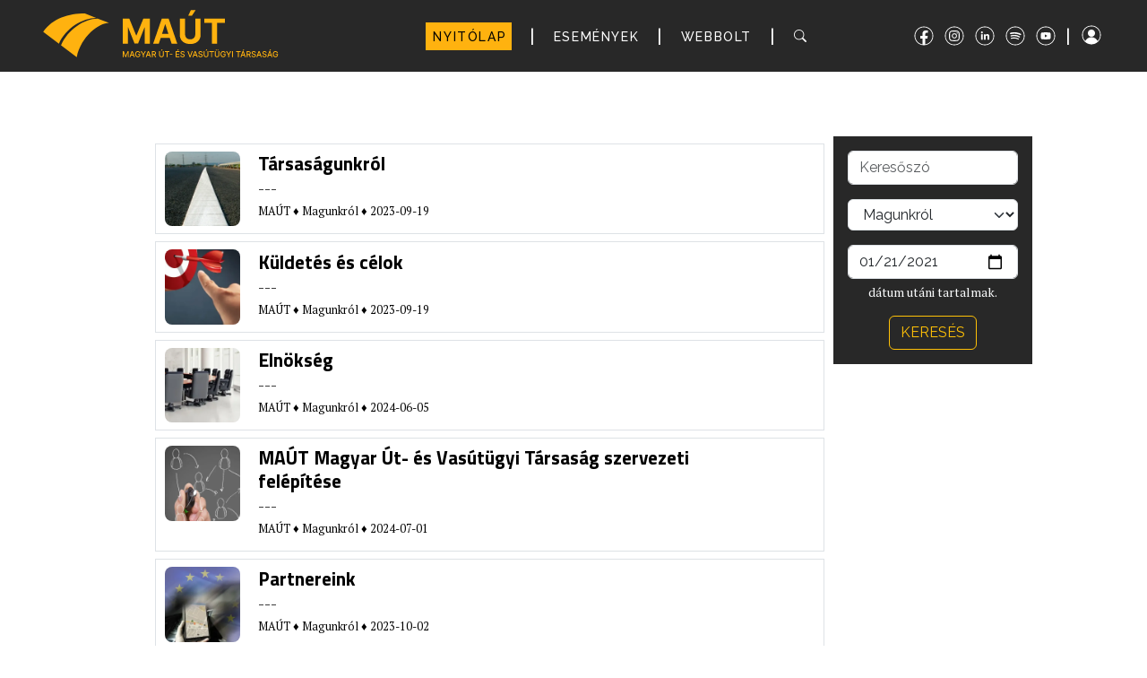

--- FILE ---
content_type: text/html; charset=utf-8
request_url: https://portal.maut.hu/home/PostArchive/9
body_size: 29176
content:
<!DOCTYPE html>
<html lang="hu">
<head>
    <meta charset="utf-8">
    <meta name="viewport" content="width=device-width, initial-scale=1.0">
    <!-- Google tag (gtag.js) -->
    <script async src="https://www.googletagmanager.com/gtag/js?id=UA-40960285-1"></script>
    <script>
        window.dataLayer = window.dataLayer || [];
        function gtag() { dataLayer.push(arguments); }
        gtag('js', new Date());

        gtag('config', 'UA-40960285-1');
    </script>
    <link href="/css/maut30.min.css" rel="stylesheet">
    <link href="/lib/bootstrap-icons/font/bootstrap-icons.min.css" rel="stylesheet">
    <link rel="apple-touch-icon" sizes="180x180" href="/icons/apple-touch-icon.png">
    <link rel="icon" type="image/png" sizes="32x32" href="/icons/favicon-32x32.png">
    <link rel="icon" type="image/png" sizes="16x16" href="/icons/favicon-16x16.png">
    <link rel="manifest" href="/icons/site.webmanifest">
    
    

    

    <title>MAÚT Magyar Út- és  Vasútügyi Társaság</title>
</head>

<body>
    <header class="sticky-top">
    <nav class="navbar navbar-dark bg-dark navbar-expand-md">
        <div class="container-fluid">
            <a class="navbar-brand" href="/">
                <img class="menulogo30 img-fluid" alt="MAÚT Logó" src="/images/logo/maut_logo.svg?v=EO_rx54Km5wjYJCew1wpTCWIYfJ0nf-nhjmj1Ji5ksE">
            </a>

            <button class="navbar-toggler" type="button" data-bs-toggle="collapse" data-bs-target="#navbar1" aria-controls="navbar1" aria-expanded="false" aria-label="Toggle navigation">
                <span class="navbar-toggler-icon"></span>
            </button>
            
            <div class="collapse navbar-collapse" id="navbar1">
                
<ul class="navbar-nav ms-auto">
            <li class="nav-item active">
                <a class="nav-link active" aria-current="page" href="/">NYIT&#xD3;LAP</a>
            </li>
            <li class="nav-elvalaszto">|</li>
            <li class="nav-item">
                <a class="nav-link" aria-current="page" href="/Events">ESEM&#xC9;NYEK</a>
            </li>
            <li class="nav-elvalaszto">|</li>
            <li class="nav-item">
                <a class="nav-link" aria-current="page" href="/Shop">WEBBOLT</a>
            </li>
            <li class="nav-elvalaszto">|</li>
    <li class="nav-item">
        <a class="nav-link" title="Keresés" href="/home/PostArchive/9"><i class="bi-search"></i></a>
    </li>
</ul>

<ul class="navbar-nav ms-auto">
    <li class="nav-item">
        <a href="https://www.facebook.com/maut1994" class="nav-link nav-link-social" target="_blank">
            <i class="bi-social-fill bi-maut-facebook"></i>
        </a>
    </li>

    <li class="nav-item">
        <a href="https://www.instagram.com/maut_nextgen" class="nav-link nav-link-social" target="_blank">
            <i class="bi-social-fill bi-maut-instagram"></i>
        </a>
    </li>

    <li class="nav-item">
        <a href="https://www.linkedin.com/in/ma%C3%BAt-magyar-%C3%BAt-%C3%A9s-vas%C3%BAt%C3%BCgyi-t%C3%A1rsas%C3%A1g-b56674273" class="nav-link nav-link-social" target="_blank">
            <i class="bi-social-fill bi-maut-linkedin"></i>
        </a>
    </li>
    <li class="nav-item">
        <a href="https://open.spotify.com/show/5kXQbUmKJFNjReKPlfeI2h" class="nav-link nav-link-social" target="_blank">
            <i class="bi-social-fill bi-maut-spotify"></i>
        </a>
    </li>
    <li class="nav-item">
        <a href="https://www.youtube.com/@mautmaut27" class="nav-link nav-link-social" target="_blank">
            <i class="bi-social-fill bi-maut-youtube"></i>
        </a>
    </li>
 </ul>

                

    <ul class="navbar-nav">
        <li class="nav-elvalaszto2">|</li>
        <li class="nav-item ">
            <a class="nav-link nav-link-social" title="login" href="/Account/Login?returnUrl=%2FHome%2FPostArchive%2F&amp;aktivMenu=1">
            <i class="bi-social-fill bi-maut-login"></i>
        </a>
        </li>
    </ul>

            </div>
        </div>
    </nav>
</header>





    <main>
        <div class="container mt-5 mb-3">
             

<div class="container-xxl pt-4">
    <div class="row">
        <div class="col-md-2 order-md-1 text-center" data-aos="fade-right">
            <div class="bg-dark d-inline-block p-3">
                <form method="post" action="/home/PostArchive/9">
                    <input type="search" class="form-control mb-3" placeholder="Keresőszó" aria-label="Keresőszó" id="FrmKeresoSzo" name="FrmKeresoSzo" value="">
                    <select class="form-select mb-3" aria-label="Kategória választó" onchange="this.form.submit()" id="FrmKategoriaId" name="FrmKategoriaId">
                        <option selected="selected" value="0">Kategória</option>
                    <option value="3">Aktualit&#xE1;sok</option>
<option value="4">MA&#xDA;T Innov&#xE1;ci&#xF3;s F&#xF3;rum</option>
<option value="29">Szabadh&#xE9;zag podcast </option>
<option value="23">&#xDA;t&#xFC;gyi alapfogalmak</option>
<option value="24">&#xDA;t&#xFC;gyi m&#x171;szaki el&#x151;&#xED;r&#xE1;sok</option>
<option value="6">e-UT el&#x151;&#xED;r&#xE1;st&#xE1;r</option>
<option value="8">&#xDA;jdons&#xE1;gok a webboltban</option>
<option value="30">PIARC/AIPCR</option>
<option value="7">e-VASUT el&#x151;&#xED;r&#xE1;sok</option>
<option selected="selected" value="9">Magunkr&#xF3;l</option>
<option value="11">D&#xED;jak, elismer&#xE9;sek</option>
<option value="12">Sajt&#xF3;figyel&#xE9;s</option>
<option value="13">Projektek, k&#xF6;zbeszerz&#xE9;sek</option>
<option value="25">MA&#xDA;T-kiadv&#xE1;nyok</option>
<option value="26">&#xDA;j &#xFA;t&#xFC;gyi el&#x151;&#xED;r&#xE1;sok</option>
<option value="27">&#xDA;j vas&#xFA;t&#xFC;gyi utas&#xED;t&#xE1;sok</option>
<option value="18">Eln&#xF6;ks&#xE9;g</option>
<option value="20">Szakmai v&#xE9;lem&#xE9;nyez&#xE9;s</option>
<option value="5">K&#xF6;zlem&#xE9;nyek</option>
<option value="15">Archiv&#xE1;lt tartalmak rendezv&#xE9;nyekr&#x151;l</option>
<option value="16">Archiv&#xE1;lt tartalmak</option>
<option value="17">Gyorslink</option>
<option value="19">Gy&#xE1;szjelent&#xE9;sek</option>
<option value="21">&#xDA;t&#xE9;p&#xED;t&#xE9;si akad&#xE9;mia</option>
<option value="28">Arch&#xED;vum</option>
</select>
                    <input type="hidden" id="Posts" name="Posts" value="System.Collections.Generic.List`1[maut2025.Models.Post]">
                    <input type="date" class="form-control mb-1" aria-label="Előtt" data-val="true" data-val-required="The FrmDatum field is required." id="FrmDatum" name="FrmDatum" value="2021-01-21"><input name="__Invariant" type="hidden" value="FrmDatum" />
                    <p class="small text-light mb-3"> dátum utáni tartalmak.</p>
                    <div class="text-center">
                        <button class="btn btn-outline-warning" type="submit">
                            KERESÉS
                        </button>
                    </div>
                <input name="__RequestVerificationToken" type="hidden" value="CfDJ8G3wa8UH2rtAl-vu1175EtmtG7Vr_qAnh-8LCfYtaTSPpRajT-C5Tn2nvYWTK_ZBF2mOPTdFWiEcp1xnx8XUJyzSjMtmYjvXPmx8rCUPWzK4omiVTCUqX7aoZhBL4KIsM8CYe9C1rz3Ab7oSeysERjo" /></form>
            </div>
        </div>
        <div class="offset-md-1 col-md-8 order-md-0" data-aos="fade-left">
            <div class="archive-int">
                <div class="row py-sm-2 py-3 archive border border-1 mt-2">
                    <div class="col-10">
                        <a href="/Home/SelectPost/1">
                            <div class="row archive">
                                <div class="col-2 d-none d-sm-block">
                                    <div class="img-doboz">
        <img src="/images/upload/3/20221024_103512_4b2jnf5u.webp?v=_JANmb4yAv7lYFjRc4RxOgUEZf2iVcuX9w5U0_SeFKM" class="img-fluid rounded rounded-3" alt="">
                                    </div>
                                </div>
                                <div class="col-md-10 align-self-center">
                                    <h2>T&#xE1;rsas&#xE1;gunkr&#xF3;l&nbsp;</h2>
                                    <p>---&nbsp;</p>  
                                    <p class="small">MAÚT &diams; Magunkr&#xF3;l &diams; 2023-09-19</p>

                                </div>
                            </div>
                        </a>
                    </div>
                </div>
                <div class="row py-sm-2 py-3 archive border border-1 mt-2">
                    <div class="col-10">
                        <a href="/Home/SelectPost/2">
                            <div class="row archive">
                                <div class="col-2 d-none d-sm-block">
                                    <div class="img-doboz">
        <img src="/images/upload/3/20231020_143804_k1dqeeye.webp?v=6b3ey1ti2FKgSQzhAu9Reis1ozHBm1HQ8h0XsMr4zhU" class="img-fluid rounded rounded-3" alt="">
                                    </div>
                                </div>
                                <div class="col-md-10 align-self-center">
                                    <h2>K&#xFC;ldet&#xE9;s &#xE9;s c&#xE9;lok&nbsp;</h2>
                                    <p>---&nbsp;</p>  
                                    <p class="small">MAÚT &diams; Magunkr&#xF3;l &diams; 2023-09-19</p>

                                </div>
                            </div>
                        </a>
                    </div>
                </div>
                <div class="row py-sm-2 py-3 archive border border-1 mt-2">
                    <div class="col-10">
                        <a href="/Home/SelectPost/37">
                            <div class="row archive">
                                <div class="col-2 d-none d-sm-block">
                                    <div class="img-doboz">
        <img src="/images/upload/3/20231020_144858_gjldnebk.webp?v=0fIYJjWNUs2lK5cd2t_qOEzEJRhyOBxaKVMDt16Lhd0" class="img-fluid rounded rounded-3" alt="">
                                    </div>
                                </div>
                                <div class="col-md-10 align-self-center">
                                    <h2>Eln&#xF6;ks&#xE9;g&nbsp;</h2>
                                    <p>---&nbsp;</p>  
                                    <p class="small">MAÚT &diams; Magunkr&#xF3;l &diams; 2024-06-05</p>

                                </div>
                            </div>
                        </a>
                    </div>
                </div>
                <div class="row py-sm-2 py-3 archive border border-1 mt-2">
                    <div class="col-10">
                        <a href="/Home/SelectPost/32">
                            <div class="row archive">
                                <div class="col-2 d-none d-sm-block">
                                    <div class="img-doboz">
        <img src="/images/upload/3/20230912_141453_hqimsn4w.webp?v=dEp1MwTrfbuKIf3Sy7HIOEtaCwvTlSWQVXFu1vGwmTo" class="img-fluid rounded rounded-3" alt="">
                                    </div>
                                </div>
                                <div class="col-md-10 align-self-center">
                                    <h2>MA&#xDA;T Magyar &#xDA;t- &#xE9;s Vas&#xFA;t&#xFC;gyi T&#xE1;rsas&#xE1;g szervezeti fel&#xE9;p&#xED;t&#xE9;se&nbsp;</h2>
                                    <p>---&nbsp;</p>  
                                    <p class="small">MAÚT &diams; Magunkr&#xF3;l &diams; 2024-07-01</p>

                                </div>
                            </div>
                        </a>
                    </div>
                </div>
                <div class="row py-sm-2 py-3 archive border border-1 mt-2">
                    <div class="col-10">
                        <a href="/Home/SelectPost/4">
                            <div class="row archive">
                                <div class="col-2 d-none d-sm-block">
                                    <div class="img-doboz">
        <img src="/images/upload/3/20221022_100640_neactyat.webp?v=LLpOiC5QyyOca1yKUjn0IrlZYTPBafBUO_WXuKLxiX4" class="img-fluid rounded rounded-3" alt="">
                                    </div>
                                </div>
                                <div class="col-md-10 align-self-center">
                                    <h2>Partnereink&nbsp;</h2>
                                    <p>---&nbsp;</p>  
                                    <p class="small">MAÚT &diams; Magunkr&#xF3;l &diams; 2023-10-02</p>

                                </div>
                            </div>
                        </a>
                    </div>
                </div>
                <div class="row py-sm-2 py-3 archive border border-1 mt-2">
                    <div class="col-10">
                        <a href="/Home/SelectPost/38">
                            <div class="row archive">
                                <div class="col-2 d-none d-sm-block">
                                    <div class="img-doboz">
        <img src="/images/upload/3/20231020_143158_c2nbzfyb.webp?v=TJ7XtqkiYYAzZuv8-M3LOUB-jePtQXo35blesgzOqH8" class="img-fluid rounded rounded-3" alt="">
                                    </div>
                                </div>
                                <div class="col-md-10 align-self-center">
                                    <h2>&#xDC;gyf&#xE9;lszolg&#xE1;lati iroda, munkat&#xE1;rsak&nbsp;</h2>
                                    <p>---&nbsp;</p>  
                                    <p class="small">MAÚT &diams; Magunkr&#xF3;l &diams; 2024-06-11</p>

                                </div>
                            </div>
                        </a>
                    </div>
                </div>
                <div class="row py-sm-2 py-3 archive border border-1 mt-2">
                    <div class="col-10">
                        <a href="/Home/SelectPost/247">
                            <div class="row archive">
                                <div class="col-2 d-none d-sm-block">
                                    <div class="img-doboz">
        <img src="/images/upload/3/20231020_144307_n23cgssf.webp?v=wAyHBTuX3FdHSDP63ZFBIU8K8YXOq5Hahq5azfG7k7I" class="img-fluid rounded rounded-3" alt="">
                                    </div>
                                </div>
                                <div class="col-md-10 align-self-center">
                                    <h2>T&#xE1;rsas&#xE1;gunk alapszab&#xE1;lya&nbsp;</h2>
                                    <p>---&nbsp;</p>  
                                    <p class="small">MAÚT &diams; Magunkr&#xF3;l &diams; 2022-09-20</p>

                                </div>
                            </div>
                        </a>
                    </div>
                </div>
                <div class="row py-sm-2 py-3 archive border border-1 mt-2">
                    <div class="col-10">
                        <a href="/Home/SelectPost/205">
                            <div class="row archive">
                                <div class="col-2 d-none d-sm-block">
                                    <div class="img-doboz">
        <img src="/images/upload/3/20230912_134326_ens0wskc.webp?v=GbPQivYgpEaqWk-WMMDM3MwrEd3q_lC-HpA1v2cDyIE" class="img-fluid rounded rounded-3" alt="">
                                    </div>
                                </div>
                                <div class="col-md-10 align-self-center">
                                    <h2>M&#x171;k&#xF6;d&#xE9;s-min&#x151;s&#xE9;gpolitika&nbsp;</h2>
                                    <p>&nbsp;
T&aacute;rsas&aacute;gunk az SGS &aacute;ltal tan&uacute;s&iacute;tott szervezet, műk&ouml;d&eacute;se az ISO 9001:2015 szabv&aacute;ny ir&aacute;ny&iacute;t&aacute;si rendszer&eacute;re &eacute;p&uuml;l.&nbsp;</p>  
                                    <p class="small">MAÚT &diams; Magunkr&#xF3;l &diams; 2025-05-20</p>

                                </div>
                            </div>
                        </a>
                    </div>
                </div>
                <div class="row py-sm-2 py-3 archive border border-1 mt-2">
                    <div class="col-10">
                        <a href="/Home/SelectPost/33">
                            <div class="row archive">
                                <div class="col-2 d-none d-sm-block">
                                    <div class="img-doboz">
        <img src="/images/upload/3/20231020_145956_aijormhm.webp?v=IjTZaI_mB3LFQvFaO9XhBPpFzZhpdCSRiicBPse57A4" class="img-fluid rounded rounded-3" alt="">
                                    </div>
                                </div>
                                <div class="col-md-10 align-self-center">
                                    <h2>Eln&#xF6;ks&#xE9;gi hat&#xE1;rozatok&nbsp;</h2>
                                    <p>---&nbsp;</p>  
                                    <p class="small">MAÚT &diams; Magunkr&#xF3;l &diams; 2025-03-27</p>

                                </div>
                            </div>
                        </a>
                    </div>
                </div>
                <div class="row py-sm-2 py-3 archive border border-1 mt-2">
                    <div class="col-10">
                        <a href="/Home/SelectPost/47">
                            <div class="row archive">
                                <div class="col-2 d-none d-sm-block">
                                    <div class="img-doboz">
        <img src="/images/upload/3/20231024_114510_ek21efgy.webp?v=lon1eJSWXNjRUA6MULR61dzfJ_yw_J8lfo8D1EiZfqQ" class="img-fluid rounded rounded-3" alt="">
                                    </div>
                                </div>
                                <div class="col-md-10 align-self-center">
                                    <h2>K&#xF6;zgy&#x171;l&#xE9;si hat&#xE1;rozatok&nbsp;</h2>
                                    <p>---&nbsp;</p>  
                                    <p class="small">MAÚT &diams; Magunkr&#xF3;l &diams; 2025-03-27</p>

                                </div>
                            </div>
                        </a>
                    </div>
                </div>
                <div class="row py-sm-2 py-3 archive border border-1 mt-2">
                    <div class="col-10">
                        <a href="/Home/SelectPost/227">
                            <div class="row archive">
                                <div class="col-2 d-none d-sm-block">
                                    <div class="img-doboz">
        <img src="/images/upload/3/20231020_114301_b0luijvx.webp?v=zSj5KeyQ_o5VOInSxdn-KvWhY-foIU-ZLxj0QZjQy8A" class="img-fluid rounded rounded-3" alt="">
                                    </div>
                                </div>
                                <div class="col-md-10 align-self-center">
                                    <h2>T&#xE1;rsas&#xE1;gunk jogi tagjai &#xE9;s k&#xE9;pvisel&#x151;ik&nbsp;</h2>
                                    <p>---&nbsp;</p>  
                                    <p class="small">MAÚT &diams; Magunkr&#xF3;l &diams; 2025-05-16</p>

                                </div>
                            </div>
                        </a>
                    </div>
                </div>
                <div class="row py-sm-2 py-3 archive border border-1 mt-2">
                    <div class="col-10">
                        <a href="/Home/SelectPost/228">
                            <div class="row archive">
                                <div class="col-2 d-none d-sm-block">
                                    <div class="img-doboz">
        <img src="/images/upload/3/20231024_114806_43ty2zex.webp?v=9Nfi3s5_nuaVAuA4dOdRqSVXauIAbhD0UD62u6UUmoA" class="img-fluid rounded rounded-3" alt="">
                                    </div>
                                </div>
                                <div class="col-md-10 align-self-center">
                                    <h2>Jogi tagfelv&#xE9;tel&nbsp;</h2>
                                    <p>---&nbsp;</p>  
                                    <p class="small">MAÚT &diams; Magunkr&#xF3;l &diams; 2026-01-20</p>

                                </div>
                            </div>
                        </a>
                    </div>
                </div>
                <div class="row py-sm-2 py-3 archive border border-1 mt-2">
                    <div class="col-10">
                        <a href="/Home/SelectPost/229">
                            <div class="row archive">
                                <div class="col-2 d-none d-sm-block">
                                    <div class="img-doboz">
        <img src="/images/upload/3/20231020_145215_tud1kcpy.webp?v=RJF-zUBQlbOcwtbQ6TIrVOMDOPhsws7wvhoCJ4tOP7c" class="img-fluid rounded rounded-3" alt="">
                                    </div>
                                </div>
                                <div class="col-md-10 align-self-center">
                                    <h2>T&#xE1;rsas&#xE1;gunk egy&#xE9;ni tagjai&nbsp;</h2>
                                    <p>---&nbsp;</p>  
                                    <p class="small">MAÚT &diams; Magunkr&#xF3;l &diams; 2025-05-16</p>

                                </div>
                            </div>
                        </a>
                    </div>
                </div>
                <div class="row py-sm-2 py-3 archive border border-1 mt-2">
                    <div class="col-10">
                        <a href="/Home/SelectPost/230">
                            <div class="row archive">
                                <div class="col-2 d-none d-sm-block">
                                    <div class="img-doboz">
        <img src="/images/upload/3/20231020_145626_fmj5242f.webp?v=B2q-SRQ2rNOA_2-05F6pFc5FgQFcfLaZt5sfirJxtBc" class="img-fluid rounded rounded-3" alt="">
                                    </div>
                                </div>
                                <div class="col-md-10 align-self-center">
                                    <h2>Egy&#xE9;ni tag felv&#xE9;teli k&#xE9;relem&nbsp;</h2>
                                    <p>---&nbsp;</p>  
                                    <p class="small">MAÚT &diams; Magunkr&#xF3;l &diams; 2022-01-07</p>

                                </div>
                            </div>
                        </a>
                    </div>
                </div>
            </div>




        </div>
    </div>
</div>
 
        </div>
    </main>

    <div class="hr">&nbsp;</div>
    <!-- Footer -->
    <footer class="footer">
        


    <div class="container-fluid">
        <div class="row p27">
                <div class="col-md-6">
                      <div class="row h-75">
              <div class="col-md-6">

                            <div class="quicklink active"> 
                              <a href="/">NYIT&#xD3;LAP</a>
                             </div>
                            
                            <div class="quicklink"> 
                              <a href="/Events">ESEM&#xC9;NYEK</a>
                             </div>
                            
                            <div class="quicklink"> 
                              <a href="/Shop">WEBBOLT</a>
                             </div>
                            
                            <div class="quicklink"> 
                              <a href="/Home/SelectPost/34">KAPCSOLAT</a>
                             </div>
                            
                            <div class="quicklink"> 
                              <a href="/Home/SelectPost/35">IMPRESSZUM</a>
                             </div>
                                                        </div><div class="col-md-6">

                            <div class="quicklink"> 
                              <a href="https://portal.maut.hu/Home/SelectPost/449">MA&#xDA;T30 Nemzetk&#xF6;zi Tudom&#xE1;nyos Szimp&#xF3;zium</a>
                             </div>
                            
                            <div class="quicklink"> 
                              <a href="/Home/SelectPost/128">Adatv&#xE9;delmi &#xE9;s adatkezel&#xE9;si szab&#xE1;lyzat</a>
                             </div>
                            
                            <div class="quicklink"> 
                              <a href="/Home/SelectPost/40">K&#xF6;z&#xE9;rdek&#x171; adatok</a>
                             </div>
                            
                            <div class="quicklink"> 
                              <a href="https://portal.maut.hu/Home/PostArchive/28">Arch&#xED;vum</a>
                             </div>
                            
                    </div>
                </div>
                 <div class="row">
                     <div class="col-md-12">
                  <div class="navbar navbar-expand">
                  
<ul class="navbar-nav ms-auto">
    <li class="nav-item">
        <a href="https://www.facebook.com/maut1994" class="nav-link nav-link-social" target="_blank">
            <i class="bi-social-fill bi-maut-facebook"></i>
        </a>
    </li>

    <li class="nav-item">
        <a href="https://www.instagram.com/maut_nextgen" class="nav-link nav-link-social" target="_blank">
            <i class="bi-social-fill bi-maut-instagram"></i>
        </a>
    </li>

    <li class="nav-item">
        <a href="https://www.linkedin.com/in/ma%C3%BAt-magyar-%C3%BAt-%C3%A9s-vas%C3%BAt%C3%BCgyi-t%C3%A1rsas%C3%A1g-b56674273" class="nav-link nav-link-social" target="_blank">
            <i class="bi-social-fill bi-maut-linkedin"></i>
        </a>
    </li>
    <li class="nav-item">
        <a href="https://open.spotify.com/show/5kXQbUmKJFNjReKPlfeI2h" class="nav-link nav-link-social" target="_blank">
            <i class="bi-social-fill bi-maut-spotify"></i>
        </a>
    </li>
    <li class="nav-item">
        <a href="https://www.youtube.com/@mautmaut27" class="nav-link nav-link-social" target="_blank">
            <i class="bi-social-fill bi-maut-youtube"></i>
        </a>
    </li>
 </ul>

                  </div>
              </div>

              </div>

            </div>




            
            
            <div class="offset-md-1 col-md-1 border border-3 border-top-0 border-end-0 border-bottom-0 mb-3 mb-md-0">
            </div>

            <div class="col-md-4 contact">
                <p>Feliratkozás társaságunk műszaki szabályozási illetve társasági híreire.</p>
                <form method="get" action="/home/subscribe?area=home">
                    <div class="d-flex mb-1 mb-md-0">
                        <div class="input-group">
                            <input type="text" id="FEmailbe" name="FEmailbe" class="form-control" placeholder="Adja meg e-mail címét! " aria-label="Adja meg e-mail címét! ">
                            <button type="submit" class="btn btn-outline-light" title="Feliratkozás"><i class="bi-envelope btn-lg p-1"></i></button>
                        </div>
                    </div>
                </form>

                <h4>
                    MAÚT<br>
                    MAGYAR ÚT- ÉS VASÚTÜGYI TÁRSASÁG
                </h4>
                <p>
                    Telefon: (1) 315 0322, (1) 336 0230<br>
                    E-mail: office@maut.hu<br>
                    Székhely: 1024 Budapest, Retek utca 21-27. <br>
                    B lépcsőház I. emelet 3.<br>
                    Levélcím: 1525 Budapest, Pf. 177.<br>
                    Adószám: 18062771-2-41
                </p>
            </div>
        </div>
        <!-- end of row -->
    </div>
    <!-- end of container -->

        <!-- Page copyright -->
        <div class="bottom p-1">
            <div class="container-fluid">
                <p class="sm-6">©HorZso • 2021-2025 • v0.251117R.n8</p>
            </div>
        </div>
    </footer>
    <!-- end of footer -->
    <!-- end of page -->
    <!-- Top button -->
    <button type="button" onclick="topFunction()" id="topBtn" title="Oldal tetejére">
        <i class="bi-2x bi-arrow-up"></i>
    </button>
    <!-- End of Top Button -->

    <script src="/lib/bootstrap/js/bootstrap.min.js"></script>
    <script src="/js/maut.es5.min.js"></script>
    
</body>

</html>


--- FILE ---
content_type: image/svg+xml
request_url: https://portal.maut.hu/css/images/spotify.svg
body_size: 1415
content:
<?xml version="1.0" encoding="UTF-8"?><svg id="a" xmlns="http://www.w3.org/2000/svg" viewBox="0 0 100 100"><path fill="#ffffff" d="M49.96,93.71c-24.1-.02-43.69-19.65-43.66-43.77,.03-24.2,19.64-43.69,43.9-43.65,24.09,.05,43.56,19.69,43.5,43.88-.06,24.04-19.66,43.55-43.73,43.53Zm40.13-43.69c.03-22.09-17.83-40.05-39.88-40.1-22.25-.05-40.29,17.84-40.32,39.98-.03,22.12,17.94,40.18,39.99,40.21,22.23,.03,40.18-17.87,40.21-40.08Z"/><path fill="#ffffff" d="M45.76,39.89c-5.92,.02-10.91,.46-15.8,1.86-1.88,.54-3.27,.08-4.21-1.23-.88-1.21-1-2.57-.08-3.7,.61-.75,1.59-1.46,2.52-1.65,4.05-.8,8.11-1.74,12.21-2.01,9.18-.6,18.23,.36,26.96,3.43,2.54,.9,4.97,2.13,7.42,3.28,.62,.29,1.21,.79,1.63,1.33,.95,1.25,.91,3.05,.03,4.12-.98,1.19-2.93,1.51-4.59,.74-1.81-.84-3.57-1.79-5.42-2.51-6.91-2.67-14.13-3.64-20.64-3.66Z"/><path fill="#ffffff" d="M44.28,45.37c8.85-.24,17.19,2.02,25,6.24,.5,.27,1.01,.54,1.47,.87,1.24,.91,1.6,2.27,.94,3.49-.75,1.39-2.35,2-3.76,1.36-1.21-.55-2.33-1.29-3.54-1.83-10.28-4.59-20.88-5.67-31.83-2.84-.41,.11-.82,.25-1.24,.32-1.74,.31-3.2-.53-3.57-2.04-.38-1.5,.47-3.13,2.16-3.48,0,0,7.61-1.91,14.38-2.09Z"/><path fill="#ffffff" d="M43.46,57.27c8.76,.1,15.83,1.65,22.3,5.49,1.62,.96,2.1,2.07,1.44,3.35-.67,1.28-2.11,1.61-3.72,.69-9.47-5.43-19.56-5.51-29.9-3.56-.61,.11-1.21,.29-1.82,.35-1.36,.13-2.42-.6-2.69-1.8-.27-1.17,.39-2.38,1.72-2.72,1.84-.47,3.71-.86,5.59-1.1,2.78-.35,5.57-.55,7.07-.69Z"/></svg>

--- FILE ---
content_type: image/svg+xml
request_url: https://portal.maut.hu/images/logo/maut_logo.svg?v=EO_rx54Km5wjYJCew1wpTCWIYfJ0nf-nhjmj1Ji5ksE
body_size: 11254
content:
<?xml version="1.0" encoding="UTF-8"?><svg id="a" xmlns="http://www.w3.org/2000/svg" viewBox="0 0 711.03 221.32"><defs><style>.b{fill:#ffb20f;}</style></defs><g><path class="b" d="M193.6,66.35c-32.96,0-75.75,25.21-92.12,63.7l-38.92-29.16c23.94-34.17,62.74-45.5,103.13-45.5l27.91,10.97Z"/><path class="b" d="M225.2,78.76c-24.85,0-68.42,32.84-79.67,84.28l-38.92-29.16c16.37-38.49,57.71-66.09,90.67-66.09l27.92,10.97Z"/></g><path class="b" d="M259.3,67.89h16.17l17.08,41.67h.73l17.08-41.67h16.17v62.02h-12.72v-40.37h-.52l-16.05,40.06h-8.66l-16.05-40.21h-.51v40.52h-12.72v-62.02Z"/><path class="b" d="M380.2,129.91h14.05l-21.38-62.02h-16.9l-21.41,62.02h14.05l4.6-14.14h22.39l4.59,14.14Zm-23.65-24.38l7.63-23.47h.48l7.62,23.47h-15.74Z"/><path class="b" d="M438.76,67.89h13.11v40.27c0,4.52-1.07,8.48-3.22,11.87s-5.15,6.03-9.01,7.92c-3.86,1.89-8.35,2.83-13.47,2.83s-9.65-.94-13.51-2.83-6.85-4.53-8.99-7.92-3.21-7.35-3.21-11.87v-40.27h13.11v39.15c0,2.36,.52,4.46,1.56,6.3,1.04,1.84,2.51,3.28,4.41,4.33,1.9,1.05,4.11,1.57,6.63,1.57s4.76-.52,6.65-1.57c1.89-1.05,3.35-2.49,4.39-4.33,1.04-1.84,1.56-3.94,1.56-6.3v-39.15Z"/><polygon class="b" points="421.37 60.86 427.79 47.08 439.72 47.08 430.49 60.86 421.37 60.86"/><path class="b" d="M460.91,78.7v-10.81h50.93v10.81h-18.99v51.21h-12.96v-51.21h-18.99Z"/><g><path class="b" d="M259.3,148.52h2.66l4.62,11.27h.17l4.62-11.27h2.66v14.5h-2.08v-10.5h-.13l-4.28,10.47h-1.73l-4.28-10.48h-.13v10.5h-2.08v-14.5Z"/><path class="b" d="M278.43,163.02h-2.32l5.22-14.5h2.53l5.22,14.5h-2.32l-4.1-11.87h-.11l-4.11,11.87Zm.39-5.68h7.54v1.84h-7.54v-1.84Z"/><path class="b" d="M300.3,153.1c-.14-.43-.32-.82-.55-1.16s-.5-.63-.82-.88c-.32-.24-.68-.43-1.08-.56-.4-.13-.85-.19-1.33-.19-.82,0-1.55,.21-2.21,.63-.66,.42-1.17,1.04-1.55,1.85-.38,.81-.57,1.8-.57,2.97s.19,2.17,.57,2.98c.38,.81,.91,1.43,1.57,1.85,.67,.42,1.42,.63,2.27,.63,.79,0,1.48-.16,2.06-.48,.59-.32,1.04-.78,1.37-1.36,.32-.59,.49-1.28,.49-2.08l.57,.11h-4.15v-1.81h5.7v1.65c0,1.22-.26,2.27-.78,3.17s-1.23,1.59-2.14,2.07-1.95,.73-3.12,.73c-1.31,0-2.46-.3-3.45-.91-.99-.6-1.76-1.46-2.31-2.57-.55-1.11-.83-2.43-.83-3.96,0-1.16,.16-2.2,.48-3.12,.32-.92,.77-1.7,1.36-2.35,.58-.64,1.27-1.14,2.06-1.48,.79-.34,1.66-.51,2.6-.51,.78,0,1.51,.12,2.19,.35,.68,.23,1.28,.56,1.81,.98,.53,.42,.97,.93,1.32,1.51s.59,1.23,.71,1.94h-2.24Z"/><path class="b" d="M303.8,148.52h2.49l3.79,6.59h.16l3.79-6.59h2.49l-5.26,8.81v5.69h-2.18v-5.69l-5.26-8.81Z"/><path class="b" d="M318.5,163.02h-2.32l5.22-14.5h2.53l5.22,14.5h-2.32l-4.1-11.87h-.11l-4.11,11.87Zm.39-5.68h7.54v1.84h-7.54v-1.84Z"/><path class="b" d="M331.23,163.02v-14.5h5.17c1.12,0,2.06,.19,2.8,.58,.74,.39,1.3,.92,1.67,1.6s.55,1.47,.55,2.36-.19,1.67-.56,2.34c-.37,.67-.93,1.2-1.67,1.57-.74,.37-1.68,.56-2.8,.56h-3.92v-1.88h3.72c.71,0,1.29-.1,1.73-.3,.45-.2,.77-.5,.98-.89s.31-.85,.31-1.4-.11-1.02-.31-1.42c-.21-.4-.54-.71-.98-.92-.45-.21-1.03-.32-1.75-.32h-2.75v12.63h-2.19Zm7.16-6.54l3.58,6.54h-2.49l-3.51-6.54h2.42Z"/><path class="b" d="M358.7,148.52h2.2v9.54c0,1.01-.24,1.91-.72,2.69-.48,.78-1.15,1.4-2.01,1.84s-1.88,.67-3.04,.67-2.17-.22-3.03-.67c-.86-.45-1.53-1.06-2.01-1.84-.48-.78-.71-1.68-.71-2.69v-9.54h2.19v9.36c0,.66,.15,1.24,.44,1.75,.29,.51,.7,.91,1.24,1.2,.53,.29,1.17,.44,1.9,.44s1.37-.15,1.91-.44c.54-.29,.95-.69,1.23-1.2,.29-.51,.43-1.09,.43-1.75v-9.36Zm-4.44-1.45l1.66-3.26h2.23l-2.2,3.26h-1.69Z"/><path class="b" d="M363.37,150.4v-1.88h11.23v1.88h-4.53v12.62h-2.18v-12.62h-4.52Z"/><path class="b" d="M382.13,154.85v1.84h-6.43v-1.84h6.43Z"/><path class="b" d="M390.41,163.02v-14.5h9.09v1.88h-6.91v4.42h6.43v1.88h-6.43v4.44h6.99v1.88h-9.18Zm3.67-15.96l1.66-3.26h2.23l-2.2,3.26h-1.69Z"/><path class="b" d="M410.35,152.33c-.08-.67-.39-1.19-.93-1.56s-1.24-.56-2.07-.56c-.6,0-1.11,.09-1.54,.28-.43,.19-.77,.44-1.01,.77-.24,.32-.36,.69-.36,1.1,0,.34,.08,.64,.24,.89,.16,.25,.38,.46,.64,.63s.55,.31,.86,.42c.31,.11,.6,.2,.89,.27l1.42,.37c.46,.11,.94,.27,1.42,.46,.49,.19,.94,.45,1.35,.76s.75,.71,1.01,1.18c.26,.47,.39,1.03,.39,1.68,0,.82-.21,1.55-.63,2.19-.42,.64-1.03,1.14-1.83,1.51-.8,.37-1.77,.55-2.9,.55s-2.03-.17-2.82-.52c-.79-.34-1.41-.83-1.86-1.47s-.7-1.39-.74-2.26h2.2c.04,.52,.21,.96,.51,1.31,.3,.35,.68,.6,1.15,.77,.47,.17,.99,.25,1.55,.25,.62,0,1.17-.1,1.65-.29,.48-.2,.86-.47,1.14-.82,.28-.35,.42-.76,.42-1.24,0-.43-.12-.78-.36-1.06-.24-.27-.57-.5-.98-.68s-.88-.34-1.4-.47l-1.71-.47c-1.16-.32-2.08-.78-2.76-1.4-.68-.61-1.02-1.43-1.02-2.44,0-.84,.23-1.57,.68-2.19s1.07-1.11,1.84-1.45c.77-.35,1.65-.52,2.62-.52s1.85,.17,2.6,.52,1.35,.82,1.78,1.42c.43,.6,.66,1.29,.68,2.07h-2.11Z"/><path class="b" d="M421.82,148.52l4.04,11.81h.16l4.04-11.81h2.37l-5.22,14.5h-2.53l-5.22-14.5h2.37Z"/><path class="b" d="M434.26,163.02h-2.32l5.22-14.5h2.53l5.22,14.5h-2.32l-4.1-11.87h-.11l-4.11,11.87Zm.39-5.68h7.54v1.84h-7.54v-1.84Z"/><path class="b" d="M454.79,152.33c-.08-.67-.39-1.19-.93-1.56s-1.24-.56-2.07-.56c-.6,0-1.11,.09-1.54,.28-.43,.19-.77,.44-1.01,.77-.24,.32-.36,.69-.36,1.1,0,.34,.08,.64,.24,.89,.16,.25,.38,.46,.64,.63s.55,.31,.86,.42c.31,.11,.6,.2,.89,.27l1.42,.37c.46,.11,.94,.27,1.42,.46,.49,.19,.94,.45,1.35,.76s.75,.71,1.01,1.18c.26,.47,.39,1.03,.39,1.68,0,.82-.21,1.55-.63,2.19-.42,.64-1.03,1.14-1.83,1.51-.8,.37-1.77,.55-2.9,.55s-2.03-.17-2.82-.52c-.79-.34-1.41-.83-1.86-1.47s-.7-1.39-.74-2.26h2.2c.04,.52,.21,.96,.51,1.31,.3,.35,.68,.6,1.15,.77,.47,.17,.99,.25,1.55,.25,.62,0,1.17-.1,1.65-.29,.48-.2,.86-.47,1.14-.82,.28-.35,.42-.76,.42-1.24,0-.43-.12-.78-.36-1.06-.24-.27-.57-.5-.98-.68s-.88-.34-1.4-.47l-1.71-.47c-1.16-.32-2.08-.78-2.76-1.4-.68-.61-1.02-1.43-1.02-2.44,0-.84,.23-1.57,.68-2.19s1.07-1.11,1.84-1.45c.77-.35,1.65-.52,2.62-.52s1.85,.17,2.6,.52,1.35,.82,1.78,1.42c.43,.6,.66,1.29,.68,2.07h-2.11Z"/><path class="b" d="M469.04,148.52h2.2v9.54c0,1.01-.24,1.91-.72,2.69-.48,.78-1.15,1.4-2.01,1.84-.86,.45-1.88,.67-3.04,.67s-2.17-.22-3.03-.67c-.86-.45-1.53-1.06-2.01-1.84-.48-.78-.71-1.68-.71-2.69v-9.54h2.19v9.36c0,.66,.15,1.24,.44,1.75,.29,.51,.7,.91,1.24,1.2,.53,.29,1.17,.44,1.9,.44s1.37-.15,1.91-.44c.54-.29,.95-.69,1.23-1.2,.29-.51,.43-1.09,.43-1.75v-9.36Zm-4.44-1.45l1.66-3.26h2.23l-2.2,3.26h-1.69Z"/><path class="b" d="M473.52,150.4v-1.88h11.23v1.88h-4.53v12.62h-2.18v-12.62h-4.52Z"/><path class="b" d="M496.28,148.52h2.2v9.54c0,1.01-.24,1.91-.72,2.69-.48,.78-1.15,1.4-2.01,1.84-.86,.45-1.88,.67-3.04,.67s-2.17-.22-3.03-.67c-.86-.45-1.53-1.06-2.01-1.84-.48-.78-.71-1.68-.71-2.69v-9.54h2.19v9.36c0,.66,.15,1.24,.44,1.75,.29,.51,.7,.91,1.24,1.2,.53,.29,1.17,.44,1.9,.44s1.37-.15,1.91-.44c.54-.29,.95-.69,1.23-1.2,.29-.51,.43-1.09,.43-1.75v-9.36Zm-5.64-1.71c-.33,0-.63-.12-.88-.37-.25-.25-.38-.53-.38-.86,0-.35,.13-.65,.38-.89,.25-.24,.54-.35,.88-.35,.35,0,.65,.12,.89,.35,.24,.24,.36,.53,.36,.89,0,.33-.12,.61-.36,.86-.24,.25-.53,.37-.89,.37Zm4.16,0c-.34,0-.63-.12-.88-.37-.25-.25-.38-.53-.38-.86,0-.35,.13-.65,.38-.89,.25-.24,.54-.35,.88-.35,.35,0,.65,.12,.89,.35,.24,.24,.36,.53,.36,.89,0,.33-.12,.61-.36,.86-.24,.25-.53,.37-.89,.37Z"/><path class="b" d="M511.48,153.1c-.14-.43-.32-.82-.55-1.16s-.5-.63-.82-.88c-.32-.24-.68-.43-1.08-.56-.4-.13-.85-.19-1.33-.19-.82,0-1.55,.21-2.21,.63s-1.17,1.04-1.55,1.85c-.38,.81-.57,1.8-.57,2.97s.19,2.17,.57,2.98,.91,1.43,1.57,1.85c.67,.42,1.42,.63,2.27,.63,.79,0,1.48-.16,2.06-.48,.59-.32,1.04-.78,1.37-1.36,.32-.59,.49-1.28,.49-2.08l.57,.11h-4.15v-1.81h5.7v1.65c0,1.22-.26,2.27-.78,3.17s-1.23,1.59-2.14,2.07-1.95,.73-3.12,.73c-1.31,0-2.46-.3-3.45-.91-.99-.6-1.76-1.46-2.31-2.57-.55-1.11-.83-2.43-.83-3.96,0-1.16,.16-2.2,.48-3.12,.32-.92,.77-1.7,1.36-2.35,.58-.64,1.27-1.14,2.06-1.48,.79-.34,1.66-.51,2.6-.51,.78,0,1.51,.12,2.19,.35,.68,.23,1.28,.56,1.81,.98,.53,.42,.97,.93,1.32,1.51s.59,1.23,.71,1.94h-2.24Z"/><path class="b" d="M514.98,148.52h2.49l3.79,6.59h.16l3.79-6.59h2.49l-5.26,8.81v5.69h-2.18v-5.69l-5.26-8.81Z"/><path class="b" d="M531.94,148.52v14.5h-2.19v-14.5h2.19Z"/><path class="b" d="M539.7,150.4v-1.88h11.23v1.88h-4.53v12.62h-2.18v-12.62h-4.52Z"/><path class="b" d="M552.89,163.02h-2.32l5.22-14.5h2.53l5.22,14.5h-2.32l-4.1-11.87h-.11l-4.11,11.87Zm.39-5.68h7.54v1.84h-7.54v-1.84Zm2.9-10.28l1.66-3.26h2.23l-2.2,3.26h-1.69Z"/><path class="b" d="M565.63,163.02v-14.5h5.17c1.12,0,2.06,.19,2.8,.58,.74,.39,1.3,.92,1.67,1.6s.55,1.47,.55,2.36-.19,1.67-.56,2.34c-.37,.67-.93,1.2-1.67,1.57-.74,.37-1.68,.56-2.8,.56h-3.92v-1.88h3.72c.71,0,1.29-.1,1.73-.3,.45-.2,.77-.5,.98-.89s.31-.85,.31-1.4-.11-1.02-.31-1.42c-.21-.4-.54-.71-.98-.92-.45-.21-1.03-.32-1.75-.32h-2.75v12.63h-2.19Zm7.16-6.54l3.58,6.54h-2.49l-3.51-6.54h2.42Z"/><path class="b" d="M586.4,152.33c-.08-.67-.39-1.19-.93-1.56s-1.24-.56-2.07-.56c-.6,0-1.11,.09-1.54,.28-.43,.19-.77,.44-1.01,.77-.24,.32-.36,.69-.36,1.1,0,.34,.08,.64,.24,.89,.16,.25,.38,.46,.64,.63s.55,.31,.86,.42c.31,.11,.6,.2,.89,.27l1.42,.37c.46,.11,.94,.27,1.42,.46,.49,.19,.94,.45,1.35,.76s.75,.71,1.01,1.18c.26,.47,.39,1.03,.39,1.68,0,.82-.21,1.55-.63,2.19-.42,.64-1.03,1.14-1.83,1.51-.8,.37-1.77,.55-2.9,.55s-2.03-.17-2.82-.52c-.79-.34-1.41-.83-1.86-1.47s-.7-1.39-.74-2.26h2.2c.04,.52,.21,.96,.51,1.31,.3,.35,.68,.6,1.15,.77,.47,.17,.99,.25,1.55,.25,.62,0,1.17-.1,1.65-.29,.48-.2,.86-.47,1.14-.82,.28-.35,.42-.76,.42-1.24,0-.43-.12-.78-.36-1.06-.24-.27-.57-.5-.98-.68s-.88-.34-1.4-.47l-1.71-.47c-1.16-.32-2.08-.78-2.76-1.4-.68-.61-1.02-1.43-1.02-2.44,0-.84,.23-1.57,.68-2.19s1.07-1.11,1.84-1.45c.77-.35,1.65-.52,2.62-.52s1.85,.17,2.6,.52,1.35,.82,1.78,1.42c.43,.6,.66,1.29,.68,2.07h-2.11Z"/><path class="b" d="M592.43,163.02h-2.32l5.22-14.5h2.53l5.22,14.5h-2.32l-4.1-11.87h-.11l-4.11,11.87Zm.39-5.68h7.54v1.84h-7.54v-1.84Z"/><path class="b" d="M612.96,152.33c-.08-.67-.39-1.19-.93-1.56s-1.24-.56-2.07-.56c-.6,0-1.11,.09-1.54,.28-.43,.19-.77,.44-1.01,.77-.24,.32-.36,.69-.36,1.1,0,.34,.08,.64,.24,.89,.16,.25,.38,.46,.64,.63s.55,.31,.86,.42c.31,.11,.6,.2,.89,.27l1.42,.37c.46,.11,.94,.27,1.42,.46,.49,.19,.94,.45,1.35,.76s.75,.71,1.01,1.18c.26,.47,.39,1.03,.39,1.68,0,.82-.21,1.55-.63,2.19-.42,.64-1.03,1.14-1.83,1.51-.8,.37-1.77,.55-2.9,.55s-2.03-.17-2.82-.52c-.79-.34-1.41-.83-1.86-1.47s-.7-1.39-.74-2.26h2.2c.04,.52,.21,.96,.51,1.31,.3,.35,.68,.6,1.15,.77,.47,.17,.99,.25,1.55,.25,.62,0,1.17-.1,1.65-.29,.48-.2,.86-.47,1.14-.82,.28-.35,.42-.76,.42-1.24,0-.43-.12-.78-.36-1.06-.24-.27-.57-.5-.98-.68s-.88-.34-1.4-.47l-1.71-.47c-1.16-.32-2.08-.78-2.76-1.4-.68-.61-1.02-1.43-1.02-2.44,0-.84,.23-1.57,.68-2.19s1.07-1.11,1.84-1.45c.77-.35,1.65-.52,2.62-.52s1.85,.17,2.6,.52,1.35,.82,1.78,1.42c.43,.6,.66,1.29,.68,2.07h-2.11Z"/><path class="b" d="M619,163.02h-2.32l5.22-14.5h2.53l5.22,14.5h-2.32l-4.1-11.87h-.11l-4.11,11.87Zm.39-5.68h7.54v1.84h-7.54v-1.84Zm2.9-10.28l1.66-3.26h2.23l-2.2,3.26h-1.69Z"/><path class="b" d="M640.87,153.1c-.14-.43-.32-.82-.55-1.16s-.5-.63-.82-.88c-.32-.24-.68-.43-1.08-.56-.4-.13-.85-.19-1.33-.19-.82,0-1.55,.21-2.21,.63s-1.17,1.04-1.55,1.85c-.38,.81-.57,1.8-.57,2.97s.19,2.17,.57,2.98,.91,1.43,1.57,1.85c.67,.42,1.42,.63,2.27,.63,.79,0,1.48-.16,2.06-.48,.59-.32,1.04-.78,1.37-1.36,.32-.59,.49-1.28,.49-2.08l.57,.11h-4.15v-1.81h5.7v1.65c0,1.22-.26,2.27-.78,3.17s-1.23,1.59-2.14,2.07-1.95,.73-3.12,.73c-1.31,0-2.46-.3-3.45-.91-.99-.6-1.76-1.46-2.31-2.57-.55-1.11-.83-2.43-.83-3.96,0-1.16,.16-2.2,.48-3.12,.32-.92,.77-1.7,1.36-2.35,.58-.64,1.27-1.14,2.06-1.48,.79-.34,1.66-.51,2.6-.51,.78,0,1.51,.12,2.19,.35,.68,.23,1.28,.56,1.81,.98,.53,.42,.97,.93,1.32,1.51s.59,1.23,.71,1.94h-2.24Z"/></g></svg>

--- FILE ---
content_type: image/svg+xml
request_url: https://portal.maut.hu/css/images/login.svg
body_size: 657
content:
<?xml version="1.0" encoding="utf-8"?><svg version="1.1" id="login" xmlns="http://www.w3.org/2000/svg" xmlns:xlink="http://www.w3.org/1999/xlink" viewBox="0 0 100 100" xml:space="preserve"><path fill="#ffffff" d="M50,58.3c9.3,0,16.8-7.5,16.8-16.8c0-9.3-7.5-16.8-16.8-16.8c-9.3,0-16.8,7.5-16.8,16.8C33.2,50.8,40.7,58.3,50,58.3L50,58.3z"/><path fill="#ffffff" d="M50.2,6.3C25.9,6.3,6.3,25.7,6.3,49.9C6.3,74,25.9,93.7,50,93.7c24.1,0,43.7-19.5,43.7-43.5C93.7,26,74.3,6.3,50.2,6.3z M78.8,77.8C73.4,67.4,62.5,60.2,50,60.2c-12.6,0-23.4,7.2-28.8,17.6c-7-7.2-11.3-17.1-11.3-27.9c0-22.1,18.1-40,40.3-40c22,0.1,39.9,18,39.9,40.1C90.1,60.8,85.8,70.7,78.8,77.8z"/></svg>

--- FILE ---
content_type: image/svg+xml
request_url: https://portal.maut.hu/css/images/lepke.svg
body_size: 872
content:
﻿<svg xmlns="http://www.w3.org/2000/svg" width="93.1033mm" height="39.9041mm" version="1.1" fill="#646464" viewBox="0 0 309.0937 132.4777">
  <path d="M-0 132.4777c23.6652,-33.6213 55.6983,-58.8628 89.4497,-78.8314 4.2667,-2.5195 8.5942,-4.938 12.9921,-7.2663 3.9573,-2.0988 7.9651,-4.1376 12.0336,-6.0761 0.6198,-0.3207 1.2088,-0.5996 1.8283,-0.8794 9.1951,-4.3673 18.6688,-8.3658 28.3745,-12.034 0.2095,-0.089 0.4296,-0.17 0.6301,-0.2497 13.3712,-5.0373 26.9138,-9.2253 40.6157,-12.7424 23.6978,-6.0761 47.864,-10.0746 72.3297,-12.6336 16.7399,-1.738 33.6001,-2.0577 50.4605,-1.5388l0.3795 0.011 0 49.0426c-32.2993,10.8023 -62.4513,26.3836 -90.5277,46.6018 -10.0467,7.2361 -21.2138,16.4229 -31.544,27.4001l-8.654 9.1961 -178.368 0z"/>
  <path d="M203.1846 132.4777l23.7463 -21.6846c24.9481,-20.4572 52.4289,-36.6696 82.1629,-49.0622l0 70.7468 -105.9092 0z"/>
</svg>

--- FILE ---
content_type: image/svg+xml
request_url: https://portal.maut.hu/css/images/youtube.svg
body_size: 817
content:
<?xml version="1.0" encoding="UTF-8"?><svg id="a" xmlns="http://www.w3.org/2000/svg" viewBox="0 0 100 100"><path fill="#ffffff" d="M49.96,93.71c-24.1-.02-43.69-19.65-43.66-43.77,.03-24.2,19.64-43.69,43.9-43.65,24.09,.05,43.56,19.69,43.5,43.88-.06,24.04-19.66,43.55-43.73,43.53Zm40.13-43.69c.03-22.09-17.83-40.05-39.88-40.1-22.25-.05-40.29,17.84-40.32,39.98-.03,22.12,17.94,40.18,39.99,40.21,22.23,.03,40.18-17.87,40.21-40.08Z"/><path fill="#ffffff" d="M72.29,38.8c-.54-2-2.11-3.58-4.11-4.11-3.63-.97-18.18-.97-18.18-.97,0,0-14.55,0-18.18,.97-2,.54-3.58,2.11-4.11,4.11-.97,3.63-.97,11.2-.97,11.2,0,0,0,7.57,.97,11.2,.54,2,2.11,3.58,4.11,4.11,3.63,.97,18.18,.97,18.18,.97,0,0,14.55,0,18.18-.97,2-.54,3.58-2.11,4.11-4.11,.97-3.63,.97-11.2,.97-11.2,0,0,0-7.57-.97-11.2Zm-26.95,18.18v-13.96l12.09,6.98-12.09,6.98Z"/></svg>

--- FILE ---
content_type: image/svg+xml
request_url: https://portal.maut.hu/css/images/linkedin.svg
body_size: 1013
content:
<?xml version="1.0" encoding="UTF-8"?><svg id="a" xmlns="http://www.w3.org/2000/svg" viewBox="0 0 100 100"><path fill="#ffffff" d="M49.96,93.71c-24.1-.02-43.69-19.65-43.66-43.77,.03-24.2,19.64-43.69,43.9-43.65,24.09,.05,43.56,19.69,43.5,43.88-.06,24.04-19.66,43.55-43.73,43.53Zm40.13-43.69c.03-22.09-17.83-40.05-39.88-40.1-22.25-.05-40.29,17.84-40.32,39.98-.03,22.12,17.94,40.18,39.99,40.21,22.23,.03,40.18-17.87,40.21-40.08Z"/><path fill="#ffffff" d="M62.87,68.09c0-.77,0-1.47,0-2.17-.06-4.46-.02-8.93-.24-13.38-.13-2.56-1.51-3.77-3.71-3.88-2.67-.14-4.35,1.02-4.88,3.55-.23,1.1-.29,2.26-.3,3.39-.03,4.12-.01,8.25-.01,12.48h-7.94v-25.74h7.59v2.98c.23-.02,.36,0,.39-.04,2.87-3.78,6.75-4.28,11.01-3.25,3.02,.73,4.7,2.88,5.46,5.81,.22,.87,.44,1.77,.44,2.66,.04,5.83,.02,11.66,.02,17.59h-7.83Z"/><path fill="#ffffff" d="M32.56,42.31h7.89v25.77h-7.89v-25.77Z"/><path fill="#ffffff" d="M36.72,29.3c2.53,.1,4.54,2.27,4.44,4.79-.11,2.6-2.26,4.57-4.9,4.47-2.53-.1-4.51-2.23-4.43-4.79,.08-2.59,2.24-4.57,4.89-4.47Z"/></svg>

--- FILE ---
content_type: image/svg+xml
request_url: https://portal.maut.hu/css/images/facebook.svg
body_size: 710
content:
<?xml version="1.0" encoding="UTF-8"?><svg xmlns="http://www.w3.org/2000/svg" viewBox="0 0 100 100"><path fill="#ffffff" d="M93.53,50.08c-.13,24.13-19.62,43.55-43.61,43.44-24.23-.11-43.61-19.67-43.46-43.88C6.62,25.67,26.26,6.35,50.36,6.48c23.83,.13,43.3,19.79,43.17,43.6Zm-36.91,39.14c15.14-1.82,33.52-16.34,33.3-39.77-.21-22.14-18.43-39.64-40.72-39.34-21.85,.3-39.4,18.43-39.08,40.52,.33,22.72,18.56,36.93,33.28,38.57v-27.16h-10.39v-12.04h10.49c0-.64,0-1.15,0-1.66,0-2.95-.11-5.9,.05-8.83,.32-6.11,2.62-11.11,8.59-13.64,5.37-2.28,10.89-1.24,16.39-.56v10.26c-1.87,0-3.67-.04-5.46,0-4.22,.11-6.48,2.41-6.53,6.62-.02,1.38,0,2.76,0,4.13,0,1.21,0,2.42,0,3.78h11.58c-.63,4.09-1.24,8-1.86,12.06h-9.64v27.07Z"/></svg>

--- FILE ---
content_type: image/svg+xml
request_url: https://portal.maut.hu/css/images/instagram.svg
body_size: 1432
content:
<?xml version="1.0" encoding="UTF-8"?><svg id="a" xmlns="http://www.w3.org/2000/svg" viewBox="0 0 100 100"><path fill="#ffffff" d="M50.08,6.29c24.12,.03,43.65,19.63,43.63,43.78-.02,24.13-19.6,43.66-43.75,43.63-24.13-.03-43.61-19.55-43.66-43.76-.05-24.02,19.68-43.68,43.78-43.66Zm40.02,43.78c0-22.24-17.88-40.13-40.13-40.17-22.04-.04-40.04,17.99-40.06,40.12-.02,22.15,18,40.1,40.23,40.07,22.06-.03,39.97-17.97,39.96-40.02Z"/><path fill="#ffffff" d="M25.51,49.86c0-3.18-.02-6.36,0-9.55,.05-8.35,6.26-14.74,14.63-14.87,6.6-.11,13.21-.12,19.8,0,8.34,.15,14.58,6.6,14.61,14.92,.02,6.36,.02,12.73,0,19.09-.02,8-5.59,14.46-13.53,14.87-7.48,.39-15.01,.34-22.49-.05-7.16-.37-12.78-6.68-12.99-13.88-.1-3.51-.02-7.03-.02-10.54h-.02Zm4.55,.06c0,3.18-.02,6.36,0,9.55,.04,5.97,4.16,10.34,10.12,10.45,6.55,.12,13.11,.12,19.66,0,5.93-.1,10.14-4.5,10.17-10.43,.03-6.32,.02-12.63,0-18.95-.02-6.08-4.29-10.46-10.37-10.53-6.46-.07-12.92-.08-19.38,0-5.94,.07-10.16,4.42-10.2,10.37-.02,3.18,0,6.36,0,9.55Z"/><path fill="#ffffff" d="M50.2,62.02c-6.63,0-12.07-5.46-12.05-12.09,.02-6.64,5.45-12.06,12.09-12.05,6.62,0,12.06,5.46,12.06,12.09,0,6.62-5.45,12.05-12.1,12.05Zm-7.78-12.04c.02,4.26,3.56,7.78,7.83,7.77,4.24,0,7.78-3.57,7.77-7.83,0-4.24-3.6-7.8-7.83-7.77-4.26,.03-7.78,3.58-7.76,7.84Z"/><path fill="#ffffff" d="M60.17,37.11c-.04-1.52,1.21-2.85,2.74-2.92,1.53-.07,2.86,1.16,2.93,2.7,.07,1.65-1.15,2.95-2.77,2.97-1.56,.01-2.85-1.21-2.89-2.74Z"/></svg>

--- FILE ---
content_type: text/javascript
request_url: https://portal.maut.hu/js/maut.es5.min.js
body_size: 375
content:
"use strict";function scrollFunctionBTT(){myButton.style.display=document.body.scrollTop>20||document.documentElement.scrollTop>20?"block":"none"}function topFunction(){document.body.scrollTop=0;document.documentElement.scrollTop=0}var myButton=document.getElementById("topBtn"),menuLogo=document.getElementById("menuLogo");window.onscroll=function(){scrollFunctionBTT()};